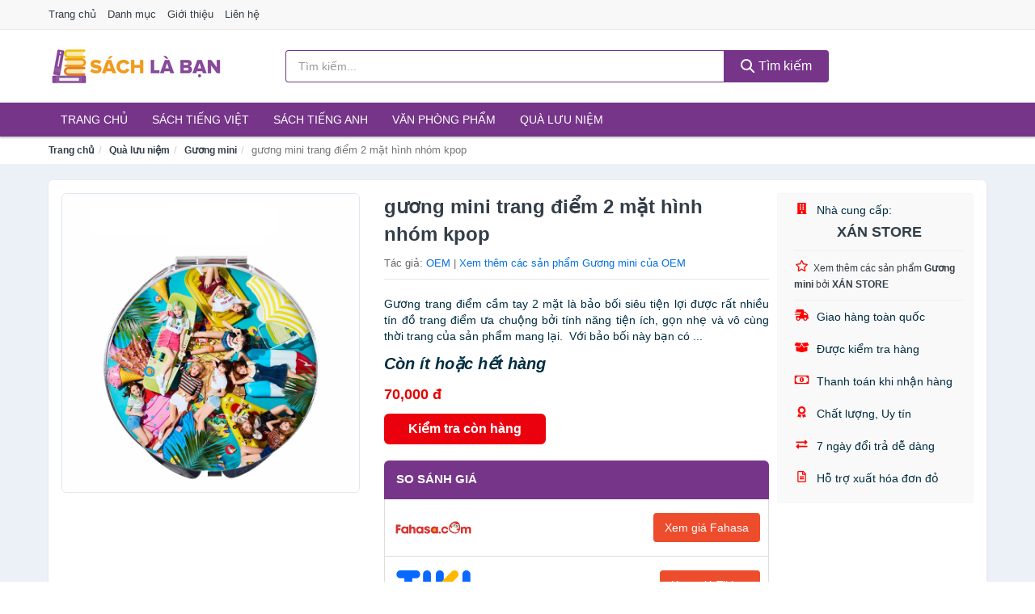

--- FILE ---
content_type: text/html; charset=UTF-8
request_url: https://sachlaban.com/guong-mini-trang-diem-2-mat-hinh-nti47867373.html
body_size: 13095
content:
<!DOCTYPE html><html lang="vi"><head prefix="og: http://ogp.me/ns# fb: http://ogp.me/ns/fb# article: http://ogp.me/ns/article#"><meta charset="utf-8"><!--[if IE]><meta http-equiv='X-UA-Compatible' content='IE=edge,chrome=1'><![endif]--><meta name="viewport" content="width=device-width,minimum-scale=1,initial-scale=1"><title>gương mini trang điểm 2 mặt hình nhóm kpop - Gương mini Tác giả OEM | SachLaBan.com</title><meta name="description" content="Gương trang điểm cầm tay 2 mặt là bảo bối siêu tiện lợi được rất nhiều tín đồ trang điểm ưa chuộng bởi tính năng tiện ích, gọn nhẹ và vô cùng thời trang của sản phẩm mang lại.  Với bảo bối này bạn có ..."><meta name="keywords" content="gương mini trang điểm 2 mặt hình nhóm kpop"><meta name="robots" content="noodp"/><meta itemprop="name" content="gương mini trang điểm 2 mặt hình nhóm kpop - Gương mini Tác giả OEM | SachLaBan.com"><meta itemprop="description" content="Gương trang điểm cầm tay 2 mặt là bảo bối siêu tiện lợi được rất nhiều tín đồ trang điểm ưa chuộng bởi tính năng tiện ích, gọn nhẹ và vô cùng thời trang của sản phẩm mang lại.  Với bảo bối này bạn có ..."><meta itemprop="image" content="https://salt.tikicdn.com/ts/product/f9/1f/41/f33f193bb4bb0fd16e84f2169cb71aa8.jpg"><meta name="twitter:card" content="summary"><meta name="twitter:site" content="SachLaBan.com"><meta name="twitter:title" content="gương mini trang điểm 2 mặt hình nhóm kpop - Gương mini Tác giả OEM | SachLaBan.com"><meta name="twitter:description" content="Gương trang điểm cầm tay 2 mặt là bảo bối siêu tiện lợi được rất nhiều tín đồ trang điểm ưa chuộng bởi tính năng tiện ích, gọn nhẹ và vô cùng thời trang của sản phẩm mang lại.  Với bảo bối này bạn có ..."><meta name="twitter:creator" content="@SachLaBan"><meta name="twitter:image" content="https://salt.tikicdn.com/ts/product/f9/1f/41/f33f193bb4bb0fd16e84f2169cb71aa8.jpg"><meta property="og:title" content="gương mini trang điểm 2 mặt hình nhóm kpop - Gương mini Tác giả OEM | SachLaBan.com" /><meta property="og:type" content="website" /><meta property="og:url" content="https://sachlaban.com/guong-mini-trang-diem-2-mat-hinh-nti47867373.html" /><meta property="og:image" content="https://salt.tikicdn.com/ts/product/f9/1f/41/f33f193bb4bb0fd16e84f2169cb71aa8.jpg" /><meta property="og:description" content="Gương trang điểm cầm tay 2 mặt là bảo bối siêu tiện lợi được rất nhiều tín đồ trang điểm ưa chuộng bởi tính năng tiện ích, gọn nhẹ và vô cùng thời trang của sản phẩm mang lại.  Với bảo bối này bạn có ..." /><meta property="og:locale" content="vi_VN" /><meta property="og:site_name" content="Sách Là Bạn" /><meta property="fb:app_id" content="1510634209112055"/><link rel="canonical" href="https://sachlaban.com/guong-mini-trang-diem-2-mat-hinh-nti47867373.html" /><link rel="apple-touch-icon" sizes="180x180" href="https://c.mgg.vn/d/sachlaban.com/img/icons/apple-touch-icon.png"><link rel="icon" type="image/png" sizes="32x32" href="https://c.mgg.vn/d/sachlaban.com/img/icons/favicon-32x32.png"><link rel="icon" type="image/png" sizes="16x16" href="https://c.mgg.vn/d/sachlaban.com/img/icons/favicon-16x16.png"><link rel="manifest" href="https://sachlaban.com/webmanifest.json"><link rel="mask-icon" href="https://c.mgg.vn/d/sachlaban.com/img/icons/safari-pinned-tab.svg" color="#763589"><link rel="shortcut icon" href="/favicon.ico"><meta name="apple-mobile-web-app-title" content="Sách Là Bạn"><meta name="application-name" content="Sách Là Bạn"><meta name="msapplication-TileColor" content="#763589"><meta name="msapplication-TileImage" content="https://c.mgg.vn/d/sachlaban.com/img/icons/mstile-144x144.png"><meta name="msapplication-config" content="https://c.mgg.vn/d/sachlaban.com/img/icons/browserconfig.xml"><meta name="theme-color" content="#763589"><style type="text/css">html{font-family:-apple-system,BlinkMacSystemFont,"Segoe UI",Roboto,"Helvetica Neue",Arial,"Noto Sans",sans-serif,"Apple Color Emoji","Segoe UI Emoji","Segoe UI Symbol","Noto Color Emoji";-webkit-text-size-adjust:100%;-ms-text-size-adjust:100%}body{margin:0}article,aside,details,figcaption,figure,footer,header,hgroup,main,menu,nav,section,summary{display:block}audio,canvas,progress,video{display:inline-block;vertical-align:baseline}audio:not([controls]){display:none;height:0}[hidden],template{display:none}a{background-color:transparent}a:active,a:hover{outline:0}abbr[title]{border-bottom:1px dotted}b,strong{font-weight:600}dfn{font-style:italic}h1{margin:.67em 0;font-size:2em}mark{color:#000;background:#ff0}small{font-size:80%}sub,sup{position:relative;font-size:75%;line-height:0;vertical-align:baseline}sup{top:-.5em}sub{bottom:-.25em}img{border:0}svg:not(:root){overflow:hidden}figure{margin:1em 40px}hr{height:0;-webkit-box-sizing:content-box;-moz-box-sizing:content-box;box-sizing:content-box}pre{overflow:auto}code,kbd,pre,samp{font-family:monospace,monospace;font-size:1em}button,input,optgroup,select,textarea{margin:0;font:inherit;color:inherit}button{overflow:visible}button,select{text-transform:none}button,html input[type=button],input[type=reset],input[type=submit]{-webkit-appearance:button;cursor:pointer}button[disabled],html input[disabled]{cursor:default}button::-moz-focus-inner,input::-moz-focus-inner{padding:0;border:0}input{line-height:normal}input[type=checkbox],input[type=radio]{-webkit-box-sizing:border-box;-moz-box-sizing:border-box;box-sizing:border-box;padding:0}input[type=number]::-webkit-inner-spin-button,input[type=number]::-webkit-outer-spin-button{height:auto}input[type=search]{-webkit-box-sizing:content-box;-moz-box-sizing:content-box;box-sizing:content-box;-webkit-appearance:textfield}input[type=search]::-webkit-search-cancel-button,input[type=search]::-webkit-search-decoration{-webkit-appearance:none}fieldset{padding:.35em .625em .75em;margin:0 2px;border:1px solid silver}legend{padding:0;border:0}textarea{overflow:auto}optgroup{font-weight:600}table{border-spacing:0;border-collapse:collapse}td,th{padding:0}</style><link href="https://c.mgg.vn/d/sachlaban.com/css/s1.css" rel="stylesheet"><!--[if lt IE 9]><script src="https://oss.maxcdn.com/html5shiv/3.7.3/html5shiv.min.js"></script><script src="https://oss.maxcdn.com/respond/1.4.2/respond.min.js"></script><![endif]--><link rel="amphtml" href="https://sachlaban.com/guong-mini-trang-diem-2-mat-hinh-nti47867373.html?amp"><link href="https://c.mgg.vn/d/a/ls.css" rel="stylesheet"><script src="https://cdn.onesignal.com/sdks/OneSignalSDK.js" async=""></script><script>var OneSignal = window.OneSignal || [];OneSignal.push(function() {OneSignal.init({appId: "251e3c6f-1add-42d3-8aae-af41727044f4"});});</script></head><body itemscope="" itemtype="http://schema.org/WebPage"><div id="header-top"><header itemscope="" itemtype="http://schema.org/WPHeader"><div id="top-header" class="hidden-xs"><div class="container"><div class="row"><div class="col-sm-12"><a href="https://sachlaban.com/" title="Trang chủ">Trang chủ</a> <a href="https://sachlaban.com/danh-muc/" title="Danh mục">Danh mục</a> <a href="https://sachlaban.com/p/gioi-thieu.html" title="Giới thiệu">Giới thiệu</a> <a href="https://sachlaban.com/p/lien-he.html" title="Liên hệ">Liên hệ</a></div></div></div></div><div id="main-header"><div class="container"><div class="row"><div class="col-xs-12 col-sm-4 col-md-3"><button type="button" class="visible-xs bnam-menu is-closed" data-toggle="offcanvas" aria-label="Menu"><span class="hamb-top"></span><span class="hamb-middle"></span><span class="hamb-bottom"></span></button><a href="https://sachlaban.com/" class="logo" itemprop="headline" title="SachLaBan.com"><img data-original="https://c.mgg.vn/d/sachlaban.com/img/logo_header.jpg" class="lazy" alt="Sách Là Bạn" src="[data-uri]" width="auto" height="auto"><noscript><img src="https://c.mgg.vn/d/sachlaban.com/img/logo_header.jpg" alt="Sách Là Bạn" srcset="https://c.mgg.vn/d/sachlaban.com/img/logo_header@2x.jpg 2x"></noscript><span class="hidden" itemprop="description">Sách Là Bạn</span></a></div><div id="header-search" class="hidden-xs col-sm-8 col-md-7"><form method="GET" action="https://sachlaban.com/" itemprop="potentialAction" itemscope="" itemtype="http://schema.org/SearchAction"><meta itemprop="target" content="https://sachlaban.com/?s={s}"><div class="input-group form"><input type="text" name="s" class="form-control" placeholder="Tìm kiếm..." aria-label="Tìm kiếm tác giả" value="" id="search-top"><span class="input-group-btn"><button class="btn btn-search-top" type="submit"><span class="s-icon"><span class="s-icon-circle"></span><span class="s-icon-rectangle"></span></span> Tìm kiếm</button></span></div></form></div></div></div></div></header></div><div id="search-mobi" class="container visible-xs"><div class="row"><div class="col-xs-12"><form method="GET" action="https://sachlaban.com/"><div class="input-group form"><input name="s" class="search-top form-control" placeholder="Tìm kiếm..." value="" type="text" aria-label="Tìm kiếm tác giả"><span class="input-group-btn"><button class="btn btn-danger btn-search-top" type="submit">Tìm kiếm</button></span></div></form></div></div></div><div id="header-nav"><div class="container"><nav id="main-nav" itemscope itemtype="http://schema.org/SiteNavigationElement" aria-label="Main navigation"><ul class="menu"><li><a href="https://sachlaban.com/" title="Trang chủ">Trang chủ</a></li><li class="dropdown"><a href="https://sachlaban.com/sach-truyen-tieng-viet-819/" title="Sách tiếng Việt">Sách tiếng Việt</a><ul class="dropdown-menu"><li><a href="https://sachlaban.com/sach-van-hoc-1342/" title="Sách văn học">Sách văn học</a></li><li><a href="https://sachlaban.com/sach-kinh-te-1349/" title="Sách kinh tế">Sách kinh tế</a></li><li><a href="https://sachlaban.com/sach-truyen-thieu-nhi-896/" title="Sách thiếu nhi">Sách thiếu nhi</a></li><li><a href="https://sachlaban.com/sach-ky-nang-song-1373/" title="Sách kỹ năng sống">Sách kỹ năng sống</a></li><li><a href="https://sachlaban.com/sach-ba-me-em-be-3030/" title="Sách Bà mẹ - Em bé">Sách Bà mẹ - Em bé</a></li><li><a href="https://sachlaban.com/sach-giao-khoa-giao-trinh-2824/" title="Sách Giáo Khoa - Giáo Trình">Sách Giáo Khoa - Giáo Trình</a></li><li><a href="https://sachlaban.com/ngoai-ngu-tu-dien-1390/" title="Sách Học Ngoại Ngữ">Sách Học Ngoại Ngữ</a></li><li><a href="https://sachlaban.com/sach-tham-khao-2823/" title="Sách Tham Khảo">Sách Tham Khảo</a></li><li><a href="https://sachlaban.com/tu-dien-1400/" title="Từ Điển">Từ Điển</a></li><li><a href="https://sachlaban.com/sach-kien-thuc-tong-hop-1376/" title="Sách Kiến Thức Tổng Hợp">Sách Kiến Thức Tổng Hợp</a></li><li><a href="https://sachlaban.com/khoa-hoc-ky-thuat-1382/" title="Sách Khoa Học - Kỹ Thuật">Sách Khoa Học - Kỹ Thuật</a></li><li><a href="https://sachlaban.com/lich-su-dia-ly-1383/" title="Sách Lịch sử">Sách Lịch sử</a></li><li><a href="https://sachlaban.com/dien-anh-nhac-hoa-1384/" title="Điện Ảnh - Nhạc - Họa">Điện Ảnh - Nhạc - Họa</a></li><li><a href="https://sachlaban.com/truyen-tranh-1587/" title="Truyện Tranh, Manga, Comic">Truyện Tranh, Manga, Comic</a></li><li><a href="https://sachlaban.com/ton-giao-tam-linh-1364/" title="Sách Tôn Giáo - Tâm Linh">Sách Tôn Giáo - Tâm Linh</a></li><li><a href="https://sachlaban.com/sach-van-hoa-dia-ly-du-lich-1360/" title="Sách Văn Hóa - Địa Lý - Du Lịch">Sách Văn Hóa - Địa Lý - Du Lịch</a></li><li><a href="https://sachlaban.com/chinh-tri-phap-ly-1378/" title="Sách Chính Trị - Pháp Lý">Sách Chính Trị - Pháp Lý</a></li><li><a href="https://sachlaban.com/nong-lam-ngu-nghiep-1385/" title="Sách Nông - Lâm - Ngư Nghiệp">Sách Nông - Lâm - Ngư Nghiệp</a></li><li><a href="https://sachlaban.com/cong-nghe-thong-tin-1379/" title="Sách Công Nghệ Thông Tin">Sách Công Nghệ Thông Tin</a></li><li><a href="https://sachlaban.com/y-hoc-1388/" title="Sách Y Học">Sách Y Học</a></li><li><a href="https://sachlaban.com/tap-chi-catalogue-1971/" title="Tạp Chí - Catalogue">Tạp Chí - Catalogue</a></li><li><a href="https://sachlaban.com/tam-ly-gioi-tinh-1371/" title="Sách Tâm lý - Giới tính">Sách Tâm lý - Giới tính</a></li><li><a href="https://sachlaban.com/sach-thuong-thuc-gia-dinh-1365/" title="Sách Thường Thức - Gia Đình">Sách Thường Thức - Gia Đình</a></li></ul></li><li class="dropdown"><a href="https://sachlaban.com/sach-tieng-anh-823/" title="Sách tiếng Anh">Sách tiếng Anh</a><ul class="dropdown-menu"><li><a href="https://sachlaban.com/art-photography-1126/" title="Art & Photography">Art & Photography</a></li><li><a href="https://sachlaban.com/biographies-memoirs-530/" title="Biographies & Memoirs">Biographies & Memoirs</a></li><li><a href="https://sachlaban.com/business-economics-507/" title="Business & Economics">Business & Economics</a></li><li><a href="https://sachlaban.com/self-help-1117/" title="How-to - Self Help">How-to - Self Help</a></li><li><a href="https://sachlaban.com/children-books-510/" title="Children's Books">Children's Books</a></li><li><a href="https://sachlaban.com/dictionary-785/" title="Dictionary">Dictionary</a></li><li><a href="https://sachlaban.com/education-teaching-5811/" title="Education - Teaching">Education - Teaching</a></li><li><a href="https://sachlaban.com/fiction-literature-512/" title="Fiction - Literature">Fiction - Literature</a></li><li><a href="https://sachlaban.com/magazines-6948/" title="Magazines">Magazines</a></li><li><a href="https://sachlaban.com/medical-books-721/" title="Medical Books">Medical Books</a></li><li><a href="https://sachlaban.com/parenting-relationships-531/" title="Parenting & Relationships">Parenting & Relationships</a></li><li><a href="https://sachlaban.com/reference-5812/" title="Reference">Reference</a></li><li><a href="https://sachlaban.com/science-technology-772/" title="Science - Technology">Science - Technology</a></li><li><a href="https://sachlaban.com/history-politics-social-sciences-1135/" title="History, Politics & Social Sciences">History, Politics & Social Sciences</a></li><li><a href="https://sachlaban.com/travel-holiday-535/" title="Travel & Holiday">Travel & Holiday</a></li><li><a href="https://sachlaban.com/cookbooks-food-wine-524/" title="Cookbooks, Food & Wine">Cookbooks, Food & Wine</a></li></ul></li><li class="dropdown"><a href="https://sachlaban.com/van-phong-pham-qua-luu-niem-8244/" title="Văn phòng phẩm">Văn phòng phẩm</a><ul class="dropdown-menu"><li><a href="https://sachlaban.com/thiet-bi-van-phong-2365/" title="Dụng Cụ Văn Phòng">Dụng Cụ Văn Phòng</a></li><li><a href="https://sachlaban.com/dung-cu-hoc-sinh-2868/" title="Dụng Cụ Học Sinh">Dụng Cụ Học Sinh</a></li><li><a href="https://sachlaban.com/vpp-but-viet-2361/" title="Bút - Viết các loại">Bút - Viết các loại</a></li><li><a href="https://sachlaban.com/flashcard-hoc-2413/" title="Flashcards">Flashcards</a></li><li><a href="https://sachlaban.com/so-tay-so-ghi-chep-2402/" title="Sổ Tay Các Loại">Sổ Tay Các Loại</a></li><li><a href="https://sachlaban.com/tap-vo-cac-loai-2410/" title="Tập vở các loại">Tập vở các loại</a></li><li><a href="https://sachlaban.com/cd-dvd-2836/" title="Văn Hóa Phẩm">Văn Hóa Phẩm</a></li><li><a href="https://sachlaban.com/thiet-bi-giao-duc-truong-hoc-6713/" title="Thiết Bị Giáo Dục Trường Học">Thiết Bị Giáo Dục Trường Học</a></li><li><a href="https://sachlaban.com/balo-hoc-sinh-cap-hoc-sinh-6177/" title="Balo Học Sinh - Cặp học sinh">Balo Học Sinh - Cặp học sinh</a></li><li><a href="https://sachlaban.com/may-tinh-dien-tu-2955/" title="Máy Tính Điện Tử">Máy Tính Điện Tử</a></li><li><a href="https://sachlaban.com/but-mau-but-sap-3041/" title="Bút Chì Màu - Bút Lông Màu - Sáp Màu">Bút Chì Màu - Bút Lông Màu - Sáp Màu</a></li><li><a href="https://sachlaban.com/lich-4395/" title="Lịch">Lịch</a></li><li><a href="https://sachlaban.com/san-pham-ve-giay-2871/" title="Sản phẩm về giấy">Sản phẩm về giấy</a></li><li><a href="https://sachlaban.com/thiet-bi-van-phong-18901/" title="Thiết bị văn phòng">Thiết bị văn phòng</a></li></ul></li><li class="dropdown"><a href="https://sachlaban.com/qua-luu-niem-18831/" title="Quà lưu niệm">Quà lưu niệm</a><ul class="dropdown-menu"><li><a href="https://sachlaban.com/thu-bong-5127/" title="Thú Nhồi Bông">Thú Nhồi Bông</a></li><li><a href="https://sachlaban.com/bookmark-6728/" title="Bookmark">Bookmark</a></li><li><a href="https://sachlaban.com/thiep-buu-anh-7044/" title="Thiệp - Bưu ảnh">Thiệp - Bưu ảnh</a></li><li><a href="https://sachlaban.com/qua-tang-trang-suc-18833/" title="Quà tặng trang sức">Quà tặng trang sức</a></li><li><a href="https://sachlaban.com/album-khung-hinh-8767/" title="Album - Khung Hình">Album - Khung Hình</a></li><li><a href="https://sachlaban.com/mo-hinh-trang-tri-18835/" title="Mô hình trang trí">Mô hình trang trí</a></li><li><a href="https://sachlaban.com/sticker-decal-trang-tri-18837/" title="Sticker - Decal trang trí">Sticker - Decal trang trí</a></li><li><a href="https://sachlaban.com/ly-coc-6749/" title="Ly - Cốc">Ly - Cốc</a></li><li><a href="https://sachlaban.com/kep-anh-go-6729/" title="Kẹp Ảnh Gỗ">Kẹp Ảnh Gỗ</a></li><li><a href="https://sachlaban.com/hop-qua-tui-qua-18849/" title="Hộp quà - Túi quà">Hộp quà - Túi quà</a></li><li><a href="https://sachlaban.com/tuong-6718/" title="Tượng">Tượng</a></li><li><a href="https://sachlaban.com/moc-khoa-phu-kien-trang-tri-8768/" title="Móc Khóa - Phụ Kiện Trang Trí">Móc Khóa - Phụ Kiện Trang Trí</a></li><li><a href="https://sachlaban.com/phu-kien-vat-lieu-trang-tri-18845/" title="Phụ kiện - Vật liệu trang trí">Phụ kiện - Vật liệu trang trí</a></li><li><a href="https://sachlaban.com/qua-tang-trang-tri-khac-18847/" title="Quà tặng trang trí khác">Quà tặng trang trí khác</a></li><li><a href="https://sachlaban.com/guong-mini-26209/" title="Gương mini">Gương mini</a></li></ul></li></ul></nav></div></div><div class="overlay"></div><script type="application/ld+json">{"@context":"http://schema.org","@type":"BreadcrumbList","itemListElement":[{"@type":"ListItem","position":1,"item":{"@id":"https://sachlaban.com/","name":"Sách Là Bạn"}},{"@type":"ListItem","position":2,"item":{"@id":"https://sachlaban.com/qua-luu-niem-18831/","name":"Quà lưu niệm"}},{"@type":"ListItem","position":3,"item":{"@id":"https://sachlaban.com/guong-mini-26209/","name":"Gương mini"}},{"@type":"ListItem","position":4,"item":{"@id":"https://sachlaban.com/guong-mini-trang-diem-2-mat-hinh-nti47867373.html","name":"gương mini trang điểm 2 mặt hình nhóm kpop"}}]}</script><div id="breadcrumb"><div class="container"><ol class="breadcrumb"><li><a href="https://sachlaban.com/" title="Trang chủ Sách Là Bạn">Trang chủ</a></li><li><a href="https://sachlaban.com/qua-luu-niem-18831/" title="Quà lưu niệm">Quà lưu niệm</a></li><li><a href="https://sachlaban.com/guong-mini-26209/" title="Gương mini">Gương mini</a></li><li class="active hidden-xs">gương mini trang điểm 2 mặt hình nhóm kpop</li></ol></div></div><script type="application/ld+json">{"@context":"http://schema.org/","@type":"Product","name":"g\u01b0\u01a1ng mini trang \u0111i\u1ec3m 2 m\u1eb7t h\u00ecnh nh\u00f3m kpop","image":"https://salt.tikicdn.com/ts/product/f9/1f/41/f33f193bb4bb0fd16e84f2169cb71aa8.jpg","description":"G\u01b0\u01a1ng trang \u0111i\u1ec3m c\u1ea7m tay 2 m\u1eb7t l\u00e0 b\u1ea3o b\u1ed1i si\u00eau ti\u1ec7n l\u1ee3i \u0111\u01b0\u1ee3c r\u1ea5t nhi\u1ec1u t\u00edn \u0111\u1ed3 trang \u0111i\u1ec3m \u01b0a chu\u1ed9ng b\u1edfi t\u00ednh n\u0103ng ti\u1ec7n \u00edch, g\u1ecdn nh\u1eb9 v\u00e0 v\u00f4 c\u00f9ng th\u1eddi trang c\u1ee7a s\u1ea3n ph\u1ea9m mang l\u1ea1i.  V\u1edbi b\u1ea3o b\u1ed1i n\u00e0y b\u1ea1n c\u00f3 ...","url":"https://sachlaban.com/guong-mini-trang-diem-2-mat-hinh-nti47867373.html","itemCondition":"http://schema.org/NewCondition","sku":"6114311477100","mpn":"6114311477100","brand":{"@type":"Thing","name":"OEM"},"offers":{"@type":"Offer","price":70000,"priceCurrency":"VND","priceValidUntil":"2027-12-31","url":"https://sachlaban.com/guong-mini-trang-diem-2-mat-hinh-nti47867373.html","itemCondition":"http://schema.org/NewCondition","availability":"http://schema.org/InStock","seller":{"@type":"Organization","name":"X\u00c1N STORE"}}}</script><main><div id="product_main" class="page-wrapper"><div class="container"><section><div class="product-detail div-shadow"><div class="row"><div class="col-xs-12 col-sm-4"><ul id="imageGallery" class="gallery list-unstyled" style="max-height:660px;overflow:hidden"><li data-thumb="https://salt.tikicdn.com/cache/280x280/ts/product/16/81/80/db92bff594e134f238da843a9c590557.jpg" data-src="https://salt.tikicdn.com/ts/product/16/81/80/db92bff594e134f238da843a9c590557.jpg"><img src="https://salt.tikicdn.com/ts/product/16/81/80/db92bff594e134f238da843a9c590557.jpg" alt="gương mini trang điểm 2 mặt hình nhóm kpop" /></li></ul></div><div class="col-xs-12 col-sm-8"><div class="row"><div class="col-xs-12 col-sm-8"><div id="product-short"><div class="product-head"><h1 class="page-title">gương mini trang điểm 2 mặt hình nhóm kpop</h1><span class="brand" style="margin-bottom:5px">Tác giả: <a href="https://sachlaban.com/tacgia/oem/" title="Tác giả OEM">OEM</a> | <a href="https://sachlaban.com/guong-mini-26209/?tacgia=oem" title="Gương mini của tác giả OEM">Xem thêm các sản phẩm Gương mini của OEM</a></span></div><div id="product-att"><h2 class="hidden">Mô tả ngắn</h2>Gương trang điểm cầm tay 2 mặt là bảo bối siêu tiện lợi được rất nhiều tín đồ trang điểm ưa chuộng bởi tính năng tiện ích, gọn nhẹ và vô cùng thời trang của sản phẩm mang lại.  Với bảo bối này bạn có ...</div><div class="product-price-wrap"><div class="product-status"><strong><i>Còn ít hoặc hết hàng</i></strong></div><div class="product-price">70,000 đ</div><div class="wrap-btn-buy"><a href="#So_Sanh_Gia" class="hidden ssg" title="So Sánh Giá"><svg viewBox="0 0 15 15" id="showMenu" tabindex="0"><path d="m .5.5h2.2l2.5 10.5h7.2l2.1-7.5h-10.8" fill="none" stroke-linecap="round" stroke-linejoin="round" stroke-miterlimit="10"></path><circle cx="6" cy="13.5" r="1"></circle><circle cx="11.5" cy="13.5" r="1"></circle><path d="m7.5 7h3" fill="none" stroke-linecap="round" stroke-miterlimit="10"></path><path d="m9 8.5v-3" fill="none" stroke-linecap="round" stroke-miterlimit="10"></path></svg> SO SÁNH GIÁ</a><a href="https://sachlaban.com/mua/ti47866870.html" target="_blank" class="btn btn-danger btn-buy-now" title="Kiểm tra tình trạng còn hàng hay hết" rel="nofollow">Kiểm tra còn hàng</a></div><div class="check-price" id="So_Sanh_Gia"><h3>So sánh giá <span class="hidden ssg-close">&times;</span></h3><ul><li><a href="https://sachlaban.com/mua/ti47866870.html?d=fahasa" target="_blank" title="Check giá Fahasa" rel="nofollow"><img data-original="https://c.mgg.vn/d/a/fahasa.png" src="[data-uri]" alt="Fahasa" class="lazy" style="width:100px;height:50px"><span class="btn btn-danger">Xem giá Fahasa</span></a></li><li><a href="https://sachlaban.com/mua/ti47866870.html?d=tiki" target="_blank" title="Check giá Tiki" rel="nofollow"><img data-original="https://c.mgg.vn/d/a/tiki.png" src="[data-uri]" alt="Tiki" class="lazy" style="width:100px;height:50px"><span class="btn btn-danger">Xem giá Tiki.vn</span></a></li><li><a href="https://sachlaban.com/mua/ti47866870.html?d=lazada" target="_blank" title="Check giá Lazada" rel="nofollow"><img data-original="https://c.mgg.vn/d/a/lazada.png" src="[data-uri]" alt="Lazada" class="lazy" style="width:100px;height:50px"><span class="btn btn-danger">Xem giá Lazada</span></a></li><li><a href="https://sachlaban.com/mua/ti47866870.html?d=shopee" target="_blank" title="Check giá Shopee" rel="nofollow"><img data-original="https://c.mgg.vn/d/a/shopee.png" src="[data-uri]" alt="Shopee" class="lazy" style="width:100px;height:50px"><span class="btn btn-danger">Xem giá Shopee</span></a></li></ul></div></div></div></div><div class="col-xs-12 col-sm-4"><div id="product-seller"><style type="text/css">.right-box-tiki{background-color:#f9f9f9;border:1px solid #f6f6f6;padding:10px 10px 10px 20px;border-radius:3px}.right-box-tiki ul{list-style:none;padding:0;margin:0}.right-box-tiki ul li{padding:10px 0}.right-box-tiki i{color:#fe0100;padding-right:5px}.right-box-tiki svg{color:#fe0100;padding-right:5px;height:14px;fill:currentColor;min-width:24px}.right-box-tiki .right-box-seller{display:block;padding-bottom:10px;border-bottom:1px solid #eee}.right-box-tiki .right-box-seller .right-box-a{display:block;text-align:center;font-size:18px;padding-top:5px;padding-bottom:10px;border-bottom:1px solid #eee;margin-bottom:10px}@media only screen and (max-width: 767px) {.right-box-tiki{padding:5px 5px 5px 10px}.right-box-tiki ul li{padding:5px 0}}</style><div class="right-box-tiki"><div class="right-box-seller"><span><svg xmlns="http://www.w3.org/2000/svg" viewBox="0 0 448 512"><path d="M436 480h-20V24c0-13.255-10.745-24-24-24H56C42.745 0 32 10.745 32 24v456H12c-6.627 0-12 5.373-12 12v20h448v-20c0-6.627-5.373-12-12-12zM128 76c0-6.627 5.373-12 12-12h40c6.627 0 12 5.373 12 12v40c0 6.627-5.373 12-12 12h-40c-6.627 0-12-5.373-12-12V76zm0 96c0-6.627 5.373-12 12-12h40c6.627 0 12 5.373 12 12v40c0 6.627-5.373 12-12 12h-40c-6.627 0-12-5.373-12-12v-40zm52 148h-40c-6.627 0-12-5.373-12-12v-40c0-6.627 5.373-12 12-12h40c6.627 0 12 5.373 12 12v40c0 6.627-5.373 12-12 12zm76 160h-64v-84c0-6.627 5.373-12 12-12h40c6.627 0 12 5.373 12 12v84zm64-172c0 6.627-5.373 12-12 12h-40c-6.627 0-12-5.373-12-12v-40c0-6.627 5.373-12 12-12h40c6.627 0 12 5.373 12 12v40zm0-96c0 6.627-5.373 12-12 12h-40c-6.627 0-12-5.373-12-12v-40c0-6.627 5.373-12 12-12h40c6.627 0 12 5.373 12 12v40zm0-96c0 6.627-5.373 12-12 12h-40c-6.627 0-12-5.373-12-12V76c0-6.627 5.373-12 12-12h40c6.627 0 12 5.373 12 12v40z"/></svg> Nhà cung cấp:</span><span class="right-box-a"><a href="https://sachlaban.com/nhacungcap/xan-store/" title="Nhà cung cấp XÁN STORE"><strong>XÁN STORE</strong></a></span><a href="https://sachlaban.com/guong-mini-26209/?nhacungcap=xan-store" title="Gương mini bán bởi XÁN STORE"><svg xmlns="http://www.w3.org/2000/svg" viewBox="0 0 576 512"><path d="M528.1 171.5L382 150.2 316.7 17.8c-11.7-23.6-45.6-23.9-57.4 0L194 150.2 47.9 171.5c-26.2 3.8-36.7 36.1-17.7 54.6l105.7 103-25 145.5c-4.5 26.3 23.2 46 46.4 33.7L288 439.6l130.7 68.7c23.2 12.2 50.9-7.4 46.4-33.7l-25-145.5 105.7-103c19-18.5 8.5-50.8-17.7-54.6zM388.6 312.3l23.7 138.4L288 385.4l-124.3 65.3 23.7-138.4-100.6-98 139-20.2 62.2-126 62.2 126 139 20.2-100.6 98z"/></svg><small>Xem thêm các sản phẩm <strong>Gương mini</strong> bởi <strong>XÁN STORE</strong></small></a></div><ul><li><svg xmlns="http://www.w3.org/2000/svg" viewBox="0 0 640 512"><path d="M624 352h-16V243.9c0-12.7-5.1-24.9-14.1-33.9L494 110.1c-9-9-21.2-14.1-33.9-14.1H416V48c0-26.5-21.5-48-48-48H112C85.5 0 64 21.5 64 48v48H8c-4.4 0-8 3.6-8 8v16c0 4.4 3.6 8 8 8h272c4.4 0 8 3.6 8 8v16c0 4.4-3.6 8-8 8H40c-4.4 0-8 3.6-8 8v16c0 4.4 3.6 8 8 8h208c4.4 0 8 3.6 8 8v16c0 4.4-3.6 8-8 8H8c-4.4 0-8 3.6-8 8v16c0 4.4 3.6 8 8 8h208c4.4 0 8 3.6 8 8v16c0 4.4-3.6 8-8 8H64v128c0 53 43 96 96 96s96-43 96-96h128c0 53 43 96 96 96s96-43 96-96h48c8.8 0 16-7.2 16-16v-32c0-8.8-7.2-16-16-16zM160 464c-26.5 0-48-21.5-48-48s21.5-48 48-48 48 21.5 48 48-21.5 48-48 48zm320 0c-26.5 0-48-21.5-48-48s21.5-48 48-48 48 21.5 48 48-21.5 48-48 48zm80-208H416V144h44.1l99.9 99.9V256z"/></svg> Giao hàng toàn quốc</li><li><svg xmlns="http://www.w3.org/2000/svg" viewBox="0 0 640 512"><path d="M425.7 256c-16.9 0-32.8-9-41.4-23.4L320 126l-64.2 106.6c-8.7 14.5-24.6 23.5-41.5 23.5-4.5 0-9-.6-13.3-1.9L64 215v178c0 14.7 10 27.5 24.2 31l216.2 54.1c10.2 2.5 20.9 2.5 31 0L551.8 424c14.2-3.6 24.2-16.4 24.2-31V215l-137 39.1c-4.3 1.3-8.8 1.9-13.3 1.9zm212.6-112.2L586.8 41c-3.1-6.2-9.8-9.8-16.7-8.9L320 64l91.7 152.1c3.8 6.3 11.4 9.3 18.5 7.3l197.9-56.5c9.9-2.9 14.7-13.9 10.2-23.1zM53.2 41L1.7 143.8c-4.6 9.2.3 20.2 10.1 23l197.9 56.5c7.1 2 14.7-1 18.5-7.3L320 64 69.8 32.1c-6.9-.8-13.5 2.7-16.6 8.9z"/></svg> Được kiểm tra hàng</li><li><svg xmlns="http://www.w3.org/2000/svg" viewBox="0 0 640 512"><path d="M320 144c-53.02 0-96 50.14-96 112 0 61.85 42.98 112 96 112 53 0 96-50.13 96-112 0-61.86-42.98-112-96-112zm40 168c0 4.42-3.58 8-8 8h-64c-4.42 0-8-3.58-8-8v-16c0-4.42 3.58-8 8-8h16v-55.44l-.47.31a7.992 7.992 0 0 1-11.09-2.22l-8.88-13.31a7.992 7.992 0 0 1 2.22-11.09l15.33-10.22a23.99 23.99 0 0 1 13.31-4.03H328c4.42 0 8 3.58 8 8v88h16c4.42 0 8 3.58 8 8v16zM608 64H32C14.33 64 0 78.33 0 96v320c0 17.67 14.33 32 32 32h576c17.67 0 32-14.33 32-32V96c0-17.67-14.33-32-32-32zm-16 272c-35.35 0-64 28.65-64 64H112c0-35.35-28.65-64-64-64V176c35.35 0 64-28.65 64-64h416c0 35.35 28.65 64 64 64v160z"/></svg> Thanh toán khi nhận hàng</li><li><svg xmlns="http://www.w3.org/2000/svg" viewBox="0 0 384 512"><path d="M97.12 362.63c-8.69-8.69-4.16-6.24-25.12-11.85-9.51-2.55-17.87-7.45-25.43-13.32L1.2 448.7c-4.39 10.77 3.81 22.47 15.43 22.03l52.69-2.01L105.56 507c8 8.44 22.04 5.81 26.43-4.96l52.05-127.62c-10.84 6.04-22.87 9.58-35.31 9.58-19.5 0-37.82-7.59-51.61-21.37zM382.8 448.7l-45.37-111.24c-7.56 5.88-15.92 10.77-25.43 13.32-21.07 5.64-16.45 3.18-25.12 11.85-13.79 13.78-32.12 21.37-51.62 21.37-12.44 0-24.47-3.55-35.31-9.58L252 502.04c4.39 10.77 18.44 13.4 26.43 4.96l36.25-38.28 52.69 2.01c11.62.44 19.82-11.27 15.43-22.03zM263 340c15.28-15.55 17.03-14.21 38.79-20.14 13.89-3.79 24.75-14.84 28.47-28.98 7.48-28.4 5.54-24.97 25.95-45.75 10.17-10.35 14.14-25.44 10.42-39.58-7.47-28.38-7.48-24.42 0-52.83 3.72-14.14-.25-29.23-10.42-39.58-20.41-20.78-18.47-17.36-25.95-45.75-3.72-14.14-14.58-25.19-28.47-28.98-27.88-7.61-24.52-5.62-44.95-26.41-10.17-10.35-25-14.4-38.89-10.61-27.87 7.6-23.98 7.61-51.9 0-13.89-3.79-28.72.25-38.89 10.61-20.41 20.78-17.05 18.8-44.94 26.41-13.89 3.79-24.75 14.84-28.47 28.98-7.47 28.39-5.54 24.97-25.95 45.75-10.17 10.35-14.15 25.44-10.42 39.58 7.47 28.36 7.48 24.4 0 52.82-3.72 14.14.25 29.23 10.42 39.59 20.41 20.78 18.47 17.35 25.95 45.75 3.72 14.14 14.58 25.19 28.47 28.98C104.6 325.96 106.27 325 121 340c13.23 13.47 33.84 15.88 49.74 5.82a39.676 39.676 0 0 1 42.53 0c15.89 10.06 36.5 7.65 49.73-5.82zM97.66 175.96c0-53.03 42.24-96.02 94.34-96.02s94.34 42.99 94.34 96.02-42.24 96.02-94.34 96.02-94.34-42.99-94.34-96.02z"/></svg> Chất lượng, Uy tín</li><li><svg xmlns="http://www.w3.org/2000/svg" viewBox="0 0 512 512"><path d="M0 168v-16c0-13.255 10.745-24 24-24h360V80c0-21.367 25.899-32.042 40.971-16.971l80 80c9.372 9.373 9.372 24.569 0 33.941l-80 80C409.956 271.982 384 261.456 384 240v-48H24c-13.255 0-24-10.745-24-24zm488 152H128v-48c0-21.314-25.862-32.08-40.971-16.971l-80 80c-9.372 9.373-9.372 24.569 0 33.941l80 80C102.057 463.997 128 453.437 128 432v-48h360c13.255 0 24-10.745 24-24v-16c0-13.255-10.745-24-24-24z"/></svg> 7 ngày đổi trả dễ dàng</li><li><svg xmlns="http://www.w3.org/2000/svg" viewBox="0 0 384 512"><path d="M288 248v28c0 6.6-5.4 12-12 12H108c-6.6 0-12-5.4-12-12v-28c0-6.6 5.4-12 12-12h168c6.6 0 12 5.4 12 12zm-12 72H108c-6.6 0-12 5.4-12 12v28c0 6.6 5.4 12 12 12h168c6.6 0 12-5.4 12-12v-28c0-6.6-5.4-12-12-12zm108-188.1V464c0 26.5-21.5 48-48 48H48c-26.5 0-48-21.5-48-48V48C0 21.5 21.5 0 48 0h204.1C264.8 0 277 5.1 286 14.1L369.9 98c9 8.9 14.1 21.2 14.1 33.9zm-128-80V128h76.1L256 51.9zM336 464V176H232c-13.3 0-24-10.7-24-24V48H48v416h288z"/></svg> Hỗ trợ xuất hóa đơn đỏ</li></ul></div></div></div></div></div></div></div><div class="product-box"><div class="row"><div class="col-xs-12"><div id="product-related"><h3>Sản phẩm tương tự</h3><div class="row"><div class="col-xs-6 col-sm-3 col-md-2 ip"><a href="https://sachlaban.com/combo-2-guong-cau-loi-khong-vien-nti278882376.html" title="Combo 2 Gương Cầu Lồi Không Viền Xoay 360 Độ Tiện Dụng"><div><img src="https://c.mgg.vn/d/sachlaban.com/img/no-pro.jpg" alt="img"><img data-original="https://salt.tikicdn.com/cache/200x200/ts/product/b0/87/4f/ea0d7fe9a82d52a90cd6295c03d7b54d.jpg" class="lazy bn-abg" src="https://c.mgg.vn/d/sachlaban.com/img/no-pro.jpg" alt="Combo 2 Gương Cầu Lồi Không Viền Xoay 360 Độ Tiện Dụng"><noscript><img src="https://salt.tikicdn.com/cache/200x200/ts/product/b0/87/4f/ea0d7fe9a82d52a90cd6295c03d7b54d.jpg"></noscript></div><span>Combo 2 Gương Cầu Lồi Không Viền Xoay 360 Độ Tiện Dụng</span><span>47.200 đ</span></a></div><div class="col-xs-6 col-sm-3 col-md-2 ip"><a href="https://sachlaban.com/guong-cau-loi-trang-bac-360-do-nti278497656.html" title="Gương Cầu Lồi Tráng Bạc 360 Độ: Giải Pháp Hiệu Quả để Xóa Bỏ Điểm Mù Trên Đường Đi"><div><img src="https://c.mgg.vn/d/sachlaban.com/img/no-pro.jpg" alt="img"><img data-original="https://salt.tikicdn.com/cache/200x200/ts/product/85/7b/5e/5e6d95026219114fd9e886f678c27bc6.jpg" class="lazy bn-abg" src="https://c.mgg.vn/d/sachlaban.com/img/no-pro.jpg" alt="Gương Cầu Lồi Tráng Bạc 360 Độ: Giải Pháp Hiệu Quả để Xóa Bỏ Điểm Mù Trên Đường Đi"><noscript><img src="https://salt.tikicdn.com/cache/200x200/ts/product/85/7b/5e/5e6d95026219114fd9e886f678c27bc6.jpg"></noscript></div><span>Gương Cầu Lồi Tráng Bạc 360 Độ: Giải Pháp Hiệu Quả để Xóa Bỏ Điểm Mù Trên Đường Đi</span><span>176.000 đ</span></a></div></div></div></div><div class="col-xs-12"><div class="tab-wrap div-shadow"><a href="#gioithieu" class="active">Giới thiệu<span class="hidden-xs"> sản phẩm</span></a><a href="#thongtin"><span class="hidden-xs">Thông tin </span>chi tiết</a></div><div id="product-info" class="div-shadow"><div id="gioithieu"><h2>Giới thiệu gương mini trang điểm 2 mặt hình nhóm kpop</h2><p>Gương trang điểm cầm tay 2 mặt là bảo bối siêu tiện lợi được rất nhiều tín đồ trang điểm ưa chuộng bởi tính năng tiện ích, gọn nhẹ và vô cùng thời trang của sản phẩm mang lại.  Với bảo bối này bạn có thể thoải mái, tự tin trang điểm, săm soi, sửa soạn lại nhan sắc bất cứ khi nào và bất kì nơi đâu.</p> <p>#gươngBLACKPINK #gươngTWICE #GƯƠNGBTS #GƯƠNGREDVELVET #GƯƠNGSEVENTEEN</p> <p>#BLACKPINK #SEVENTEEN #REDVELVET #TWICE #BTS</p> <p><img src="https://salt.tikicdn.com/ts/tmp/a3/ea/fd/14bc7a6253054d8131d1b6defe197247.jpg" /><img src="https://salt.tikicdn.com/ts/tmp/7a/b1/9d/25db0dd30f71f946a44e02125cc332c2.jpg" /></p> <p><img src="https://salt.tikicdn.com/ts/tmp/f9/1f/41/0bab0359d5a9b51ccc1abfc8b7355d74.jpg" /></p><p>Giá sản phẩm trên Tiki đã bao gồm thuế theo luật hiện hành. Bên cạnh đó, tuỳ vào loại sản phẩm, hình thức và địa chỉ giao hàng mà có thể phát sinh thêm chi phí khác như phí vận chuyển, phụ phí hàng cồng kềnh, thuế nhập khẩu (đối với đơn hàng giao từ nước ngoài có giá trị trên 1 triệu đồng).....</p><br><a href="https://giacoin.com/tienao/battlefly/" title="Giá GFLY" target="_blank" ref="noopener">Giá GFLY</a></div><div id="gioithieuthem" class="text-center" style="position: relative;top: -66px;height: 66px;width: 100%;background: linear-gradient(180deg, rgba(255,255,255,0.5) 0%, #fff 100%);padding-top: 66px;"><a href="https://sachlaban.com/mua/ti47866870.html" class="btn btn-default" target="_blank" title="Xem thêm thông tin" style="color:#0d6efd;border-color:#0d6efd">Xem thêm thông tin sản phẩm</a></div><div id="thongtin" itemscope="" itemtype="https://schema.org/Table"><h2 itemprop="about">Thông tin chi tiết</h2><div class="table-responsive"><table class="table table-bordered"><tr><th>Thương hiệu</th><td>OEM</td></tr><tr><th>Xuất xứ</th><td>Việt Nam</td></tr><tr><th>Xuất xứ thương hiệu</th><td>Việt Nam</td></tr><tr><th>SKU</th><td>6114311477100</td></tr></table></div></div><div id="tag"><h2>Từ khóa</h2><p><a href="https://sachlaban.com/tag/danh-dau-trang-ti/" title="đánh dấu trang" rel="tag">đánh dấu trang</a> <a href="https://sachlaban.com/tag/unicorn-ti/" title="unicorn" rel="tag">unicorn</a> <a href="https://sachlaban.com/tag/jack-j97-ti/" title="jack j97" rel="tag">jack j97</a> <a href="https://sachlaban.com/tag/gom-cute-ti/" title="gôm cute" rel="tag">gôm cute</a> <a href="https://sachlaban.com/tag/do-dung-hoc-tap-bts-ti/" title="đồ dùng học tập bts" rel="tag">đồ dùng học tập bts</a> <a href="https://sachlaban.com/tag/bang-2-mat-ti/" title="bảng 2 mặt" rel="tag">bảng 2 mặt</a> <a href="https://sachlaban.com/tag/standee-anime-ti/" title="standee anime" rel="tag">standee anime</a> <a href="https://sachlaban.com/tag/godzilla-ti/" title="godzilla" rel="tag">godzilla</a> <a href="https://sachlaban.com/tag/spy-x-family-ti/" title="spy x family" rel="tag">spy x family</a> <a href="https://sachlaban.com/tag/manga-ti/" title="manga" rel="tag">manga</a> <a href="https://sachlaban.com/tag/tiki-trading-ti/" title="tiki trading" rel="tag">tiki trading</a> <a href="https://sachlaban.com/tag/bt21-ti/" title="bt21" rel="tag">bt21</a> <a href="https://sachlaban.com/tag/photobook-blackpink-ti/" title="photobook blackpink" rel="tag">photobook blackpink</a> <a href="https://sachlaban.com/tag/dam-my-ti/" title="đam mỹ" rel="tag">đam mỹ</a> <a href="https://sachlaban.com/tag/truyenn-dam-my-ti/" title="truyênn đam mỹ" rel="tag">truyênn đam mỹ</a> <a href="https://sachlaban.com/tag/he-thong-tu-cuu-cua-nhan-vat-phan-dien-tron-bo-ti/" title="hệ thống tự cứu của nhân vật phản diện trọn bộ" rel="tag">hệ thống tự cứu của nhân vật phản diện trọn bộ</a> <a href="https://sachlaban.com/tag/ma-dao-to-su-ti/" title="ma đạo tổ sư" rel="tag">ma đạo tổ sư</a> <a href="https://sachlaban.com/tag/truyen-dam-my-ti/" title="truyện đam mỹ" rel="tag">truyện đam mỹ</a> <a href="https://sachlaban.com/tag/he-thong-tu-cuu-cua-nhan-vat-phan-dien-ti/" title="hệ thống tự cứu của nhân vật phản diện" rel="tag">hệ thống tự cứu của nhân vật phản diện</a> <a href="https://sachlaban.com/tag/thien-quan-tu-phuc-ti/" title="thiên quan tứ phúc" rel="tag">thiên quan tứ phúc</a> <a href="https://sachlaban.com/tag/sach-bts-ti/" title="sách bts" rel="tag">sách bts</a> <a href="https://sachlaban.com/tag/bts-mat-ti/" title="bts mặt" rel="tag">bts mặt</a> <a href="https://sachlaban.com/tag/bo-luoc-guong-mini-bo-tui-ti/" title="bộ lược gương mini bỏ túi" rel="tag">bộ lược gương mini bỏ túi</a> <a href="https://sachlaban.com/tag/guong-jack-ti/" title="gương jack" rel="tag">gương jack</a> <a href="https://sachlaban.com/tag/guong-mini-kem-luoc-ti/" title="gương mini kèm lược" rel="tag">gương mini kèm lược</a> <a href="https://sachlaban.com/tag/kieng-co-luoc-mini-ti/" title="kiếng  có lược mini" rel="tag">kiếng  có lược mini</a> <a href="https://sachlaban.com/tag/guong-bac-quan-nhat-tieu-ti/" title="gương bác quân nhất tiêu" rel="tag">gương bác quân nhất tiêu</a> <a href="https://sachlaban.com/tag/quat-mini-cam-tay-kem-guong-soi-den-phat-sang-tien-loi-3in1-sieu-mat-ti/" title="quạt mini cầm tay kèm gương soi đèn phát sáng tiện lợi 3in1 siêu mát" rel="tag">quạt mini cầm tay kèm gương soi đèn phát sáng tiện lợi 3in1 siêu mát</a> <a href="https://sachlaban.com/tag/bts-phu-kien-ti/" title="bts phụ kiện" rel="tag">bts phụ kiện</a> <a href="https://sachlaban.com/tag/guong-gap-mini-bo-tui-ti/" title="gương gấp mini bỏ túi" rel="tag">gương gấp mini bỏ túi</a></p></div>Liên kết: <a href="https://thefaceshop360.net/sp/xit-khoang-yehwadam-revitalizing-all-in-one-mist-120ml/" title="Xịt khoáng 4 in 1 Yehwadam Revitalizing All in One Mist The Face Shop (120ml)" target="_blank" ref="noopener">Xịt khoáng 4 in 1 Yehwadam Revitalizing All in One Mist The Face Shop (120ml)</a></div></div></div></div></section></div></div></main><footer id="footer"><div id="footer_main"><div class="container"><div class="row"><div class="col-xs-12 col-sm-8 col-md-5"><a class="footer-logo" href="https://sachlaban.com/" title="Sách Là Bạn"><img data-original="https://c.mgg.vn/d/sachlaban.com/img/logo_header.jpg" class="lazy" src="https://c.mgg.vn/d/sachlaban.com/img/no-pro.jpg" alt="Sách Là Bạn"><noscript><img src="https://c.mgg.vn/d/sachlaban.com/img/logo_header.jpg" alt="Sách Là Bạn"></noscript></a><p>SachLaBan.com chuyên cung cấp thông tin về Sách. Từ sách tiếng anh, kỹ năng, kinh tế, tài chính, tiểu thuyết, học tập, sách thiếu nhi, truyện tranh, truyện chữ, sách giao khoa, sách tham khảo, luyện thi... Bằng khả năng sẵn có cùng sự nỗ lực không ngừng, chúng tôi đã tổng hợp hơn 110000 đầu sách, giúp bạn có thể so sánh giá, tìm giá rẻ nhất trước khi mua. <strong>Chúng tôi không bán hàng.</strong></p></div><div class="col-xs-12 col-sm-5 col-md-2"><h4>Về Sách Là Bạn</h4><ul><li><a href="https://sachlaban.com/p/gioi-thieu.html" title="Giới thiệu">Giới thiệu</a></li><li><a href="https://sachlaban.com/p/chinh-sach-bao-mat.html" title="Chính sách bảo mật">Chính sách bảo mật</a></li><li><a href="https://sachlaban.com/p/dieu-khoan-su-dung.html" title="Điều khoản sử dụng">Điều khoản sử dụng</a></li><li><a href="https://sachlaban.com/p/mien-tru-trach-nhiem.html" title="Miễn trừ trách nhiệm">Miễn trừ trách nhiệm</a></li><li><a href="https://sachlaban.com/danh-muc/" title="Danh mục">Danh mục</a></li><li><a href="https://sachlaban.com/tacgia/" title="Danh sách tác giả">Danh sách tác giả</a></li><li><a href="https://sachlaban.com/nhacungcap/" title="Danh sách nhà cung cấp">Danh sách nhà cung cấp</a></li><li><a href="https://sachlaban.com/tag/" title="Danh sách từ khóa">Danh sách từ khóa</a></li><li><a href="https://mgg.vn/ma-giam-gia/tiki-vn/" title="Mã giảm giá Tiki" target="_blank" rel="dofollow noopener">Mã giảm giá Tiki</a></li><li><a href="https://mgg.vn/ma-giam-gia/lazada/" title="Mã giảm giá Lazada" target="_blank" rel="dofollow noopener">Mã giảm giá Lazada</a></li><li><a href="https://mgg.vn/ma-giam-gia/shopee/" title="Mã giảm giá Shopee" target="_blank" rel="dofollow noopener">Mã giảm giá Shopee</a></li><li><a href="https://sachlaban.com/p/lien-he.html" title="Liên hệ">Liên hệ</a></li></ul></div><div class="col-xs-12 col-sm-5 col-md-2"><h4>Chuyên mục</h4><ul><li><a href="https://sachlaban.com/sach-truyen-tieng-viet-819/" title="Sách tiếng Việt">Sách tiếng Việt</a></li><li><a href="https://sachlaban.com/sach-tieng-anh-823/" title="Sách tiếng Anh">Sách tiếng Anh</a></li><li><a href="https://sachlaban.com/van-phong-pham-qua-luu-niem-8244/" title="Văn phòng phẩm">Văn phòng phẩm</a></li><li><a href="https://sachlaban.com/qua-luu-niem-18831/" title="Quà lưu niệm">Quà lưu niệm</a></li></ul></div><div class="col-xs-12 col-sm-6 col-md-3"><h4>Liên hệ</h4><ul><li>Địa chỉ: <strong>Sách Là Bạn</strong> Điện Biên Phủ, Phường 6, Quận 3, Tp.HCM</li><li>Email: lienhe@sachlaban.com</li></ul></div></div></div></div><div class="container"><div class="row"><p>Liên kết hữu ích: <a href="https://tygia.com.vn/" title="Tỷ giá" target="_blank" rel="dofollow noopener">Tỷ giá</a>, <a href="https://thefaceshop360.net/" title="The Face Shop 360" target="_blank" rel="dofollow noopener">The Face Shop 360</a>, <a href="https://giavang.org/" title="Giá Vàng" target="_blank" rel="dofollow noopener">Giá Vàng</a>, <a href="https://webgia.com/" title="Web Giá" target="_blank" rel="dofollow noopener">Web Giá</a>, <a href="https://giacoin.com/" title="GiaCoin.com" target="_blank" rel="dofollow noopener">Giá Coin</a></p></div></div><div class="container-fluid" id="footer_bottom"><div class="row"><div class="col-xs-12">© 2026 – <a href="https://sachlaban.com/" title="SachLaBan.com">SachLaBan.com</a> - <a href="https://sachlaban.com/" title="SachLaBan.com">Sách Là Bạn</a>.</div></div></div></footer><script src="https://c.mgg.vn/d/a/j.js"></script><script type="text/javascript">$(document).ready(function(){$('.bnam-menu, .overlay').click(function(){if ($('#header-nav').hasClass('bmenu')) {$('#header-nav').removeClass('bmenu');$('.overlay').hide();$('.bnam-menu').removeClass('is-open').addClass('is-closed');} else {$('#header-nav').addClass('bmenu');$('.overlay').show();$('.bnam-menu').removeClass('is-closed').addClass('is-open');}});0<$("img.lazy").length&&$("img.lazy").lazyload({effect:"fadeIn",effectspeed:300});
});</script>
<script src="https://c.mgg.vn/d/a/ls.js"></script><script type="text/javascript">$(".product-size ul li").click(function(){$(this).toggleClass("active");});$(document).ready(function(){$("#imageGallery").lightSlider({gallery:true,item:1,loop:true,thumbItem:5,slideMargin:0,enableDrag:true,currentPagerPosition:'left'});$(".ssg,.ssg-close").click(function(e){$(".check-price").toggleClass("active");e.preventDefault()})});</script><script defer src="https://static.cloudflareinsights.com/beacon.min.js/vcd15cbe7772f49c399c6a5babf22c1241717689176015" integrity="sha512-ZpsOmlRQV6y907TI0dKBHq9Md29nnaEIPlkf84rnaERnq6zvWvPUqr2ft8M1aS28oN72PdrCzSjY4U6VaAw1EQ==" data-cf-beacon='{"version":"2024.11.0","token":"af3448b392ca4081ab9fc3062b468032","r":1,"server_timing":{"name":{"cfCacheStatus":true,"cfEdge":true,"cfExtPri":true,"cfL4":true,"cfOrigin":true,"cfSpeedBrain":true},"location_startswith":null}}' crossorigin="anonymous"></script>
</body></html>